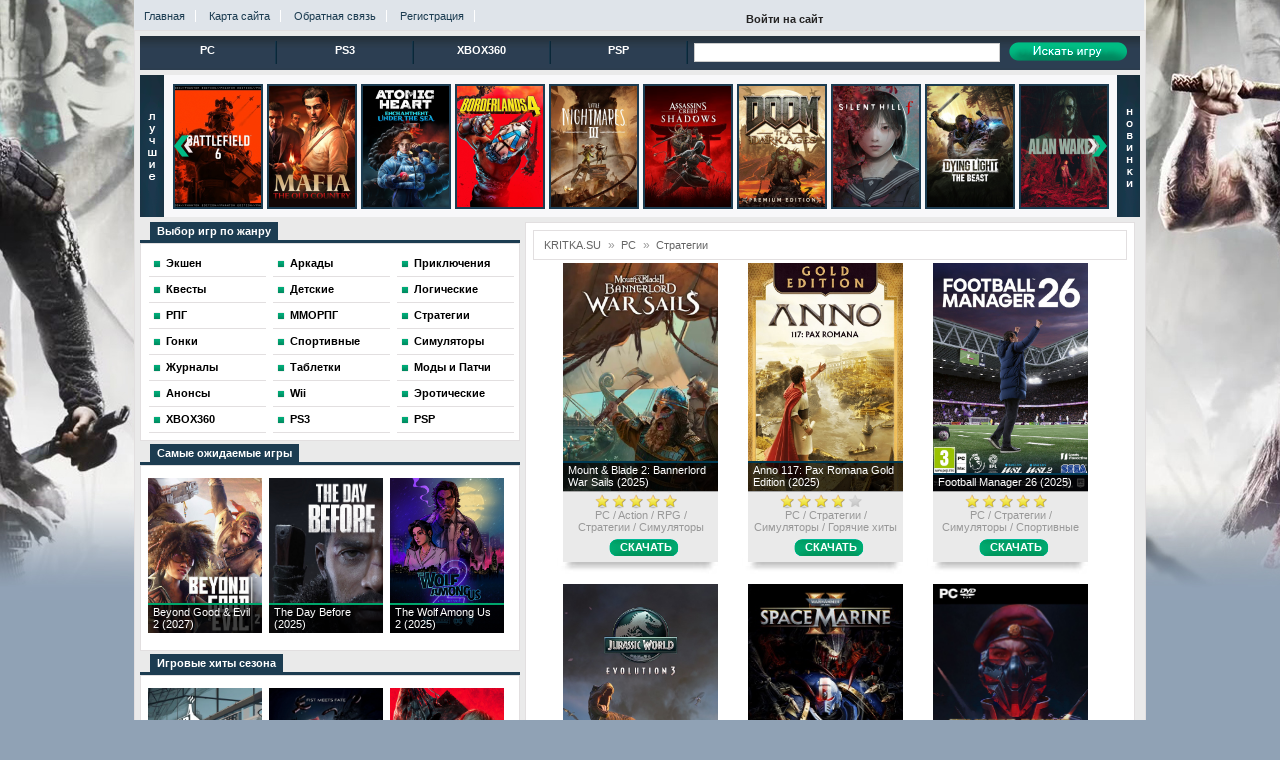

--- FILE ---
content_type: text/html; charset=WINDOWS-1251
request_url: https://kritka.su/pc/strategy/
body_size: 9660
content:
<!DOCTYPE html PUBLIC "-//W3C//DTD XHTML 1.0 Transitional//EN" "http://www.w3.org/TR/xhtml1/DTD/xhtml1-transitional.dtd">
<html xmlns="http://www.w3.org/1999/xhtml">
<head>
<meta http-equiv="Content-Type" content="text/html; charset=windows-1251" />
<title>Скачать игры Стратегии через торрент на высокой скорости без регистрации</title>
<meta name="description" content="Игровой портал KRITKA.SU предлагает Вам скачать игры стратегии через торрент бесплатно и без регистрации. Если Вы настоящий стратег, то по достоинству оцените данный раздел игр." />

<meta name="generator" content="KRITKA.SU" />
<link rel="search" type="application/opensearchdescription+xml" href="https://kritka.su/engine/opensearch.php" title="KRITKA - Скачать игры через торрент бесплатно на высокой скорости" />
<script type="text/javascript" src="/engine/classes/min/index.php?charset=windows-1251&amp;g=general&amp;14"></script>
<link rel="shortcut icon" href="/templates/kritka/images/favicon.ico" />
<style type="text/css" media="all">@import url(/templates/kritka/css/style.css);</style>
<style type="text/css" media="all">@import url(/templates/kritka/css/engine.css);</style>
<script type="text/javascript" src="/templates/kritka/js/active.js"></script>
<script type="text/javascript" src="/templates/kritka/js/easing.js"></script>
<script type="text/javascript" src="/templates/kritka/js/jquery.galleryview-1.0.1-pack.js"></script>
<script type="text/javascript" src="/templates/kritka/js/jquery.sliderForDLE.min.js"></script>
<script type="text/javascript" src="/templates/kritka/js/jquery.mousewheel.min.js"></script>
<link rel="stylesheet" type="text/css" href="/templates/kritka/share/style-button.css"/>
<link rel="stylesheet" type="text/css" href="/templates/kritka/css/font-awesome.min.css"/>
<script type="text/javascript" src="/templates/kritka/share/share-button.js"></script>

<link rel="stylesheet" type="text/css" href="/templates/kritka/snowFlakes/snow.min.css" />
</head>
<body id="bg">
<script type="text/javascript" src="/templates/kritka/snowFlakes/Snow.js"></script>
<script>
	new Snow ();
</script>
<script type="text/javascript">
<!--
var dle_root       = '/';
var dle_admin      = '';
var dle_login_hash = '';
var dle_group      = 5;
var dle_skin       = 'kritka';
var dle_wysiwyg    = '0';
var quick_wysiwyg  = '0';
var dle_act_lang   = ["Да", "Нет", "Ввод", "Отмена", "Сохранить", "Удалить", "Загрузка. Пожалуйста, подождите..."];
var menu_short     = 'Быстрое редактирование';
var menu_full      = 'Полное редактирование';
var menu_profile   = 'Просмотр профиля';
var menu_send      = 'Отправить сообщение';
var menu_uedit     = 'Админцентр';
var dle_info       = 'Информация';
var dle_confirm    = 'Подтверждение';
var dle_prompt     = 'Ввод информации';
var dle_req_field  = 'Заполните все необходимые поля';
var dle_del_agree  = 'Вы действительно хотите удалить? Данное действие невозможно будет отменить';
var dle_spam_agree = 'Вы действительно хотите отметить пользователя как спамера? Это приведёт к удалению всех его комментариев';
var dle_complaint  = 'Укажите текст Вашей жалобы для администрации:';
var dle_big_text   = 'Выделен слишком большой участок текста.';
var dle_orfo_title = 'Укажите комментарий для администрации к найденной ошибке на странице';
var dle_p_send     = 'Отправить';
var dle_p_send_ok  = 'Уведомление успешно отправлено';
var dle_save_ok    = 'Изменения успешно сохранены. Обновить страницу?';
var dle_del_news   = 'Удалить статью';
var allow_dle_delete_news   = false;
//-->
</script>
<div class="topheader"><div class="header">
<div class="minimenu" style="padding-top:10px;">
<a href="/">Главная</a>
<a href="/sitemap/">Карта сайта</a>
<a href="/index.php?do=feedback">Обратная связь</a>
<a href="/index.php?do=register">Регистрация</a>
</div>


<div class="login-open">Войти на сайт</div>
<div class="login-block">
	<form method="post" action="" style="margin: 0; padding: 0;">
		Логин
		<div class="login-line">
			<input name="login_name" type="text" class="login-input-text" value="логин" onblur="if(this.value=='') this.value='логин';" onfocus="if(this.value=='логин') this.value='';" title="Ваше имя на сайте" />
		</div>
		Пароль
		<div class="login-line2">
			<input name="login_password" type="password" class="login-input-text" value="пароль" onblur="if(this.value=='') this.value='пароль';" onfocus="if(this.value=='пароль') this.value='';" title="Ваш пароль" />
		</div>
			<input onclick="submit();" type="image" class="enter" src="/templates/kritka/images/enter.png" value="вход" /><input name="login" type="hidden" id="login" value="submit" />
		<div class="login-links">
			<a href="https://kritka.su/index.php?do=register" title="регистрация на сайте">Регистрация</a> |
			<a href="https://kritka.su/index.php?do=lostpassword" title="Восстановить пароль">Забыли пароль?</a>
		</div>
	</form>
</div>

</div>
</div>
<div class="page">
<div class="menugor">
<a href="/pc/">PC</a><img src="/templates/kritka/images/menugor.png" alt="Игры на ПК" />
<a href="/playstation/ps3/">PS3</a><img src="/templates/kritka/images/menugor.png" alt="Игры для PS3" />
<a href="/consoles/xbox360/">XBOX360</a><img src="/templates/kritka/images/menugor.png" alt="Игры для XBOX360" />
<a href="/playstation/psp/">PSP</a><img src="/templates/kritka/images/menugor.png" alt="Игры для PSP" />
<div align="center" class="top_menu_space">
<form onsubmit="javascript: showBusyLayer()" method="post" action="">
<input type="hidden" name="do" value="search" /><input type="hidden" name="subaction" value="search" />
<input type="text" name="story" class="top_sea" /> <input type="image" onclick="submit();" value="Поиск" src="/templates/kritka/images/poisk.png" class="top_sea_button"/>
</form>    
</div>
</div> <div style="clear: both; height:5px;"></div>
<div class="nov" style="padding-left:31px; padding-right:31px">
<!-- 1767896299 --><script type="text/javascript"><!--
$(function(){
 $('#slider_kritka').sliderForDLE({scroll:1, visible:10, speed:600, interval:3, auto:true, vertical:false, course:'next', buttonNext:'sliderButtonNext', buttonPrev:'sliderButtonPrev',mousewheel:true}).show();
});
//--></script>
<div id="slider_kritka" style="position: relative; display:none;">
 <a href="#" class="sliderButtonNext"></a><a href="#" class="sliderButtonPrev"></a>
 <div class="sliderContent">
  <ul class="sliderElements" style="margin: 0px; padding: 0px; position: relative; list-style-type: none;">
   <li class="sliderElement rad3" style="width:86px; height:121px;"><a href="/pc/8660-stalker-2-heart-of-chornobyl-2024.html"><img src="/uploads/slider/kritka_8660.png" alt="S.T.A.L.K.E.R. 2: Heart of Chornobyl Ultimate Edition v.1.8.1 (2024)" title="S.T.A.L.K.E.R. 2: Heart of Chornobyl Ultimate Edition v.1.8.1 (2024)"></a></li><li class="sliderElement rad3" style="width:86px; height:121px;"><a href="/pc/8677-pc-battlefield-6-phantom-edition-2025-repack.html"><img src="/uploads/slider/kritka_8677.png" alt="Battlefield 6 Phantom Edition (2025) RePack" title="Battlefield 6 Phantom Edition (2025) RePack"></a></li><li class="sliderElement rad3" style="width:86px; height:121px;"><a href="/pc/8672-pc-mafia-the-old-country-2025.html"><img src="/uploads/slider/kritka_8672.png" alt="Mafia: The Old Country (2025)" title="Mafia: The Old Country (2025)"></a></li><li class="sliderElement rad3" style="width:86px; height:121px;"><a href="/pc/8558-new-atomic-heart-vse-dlc-2025.html"><img src="/uploads/slider/kritka_8558.png" alt="Atomic Heart + Все DLC (2025) RePack" title="Atomic Heart + Все DLC (2025) RePack"></a></li><li class="sliderElement rad3" style="width:86px; height:121px;"><a href="/pc/8673-pc-borderlands-4-super-deluxe-edition-2025-skachats.html"><img src="/uploads/slider/kritka_8673.png" alt="Borderlands 4 Super Deluxe Edition (2025)" title="Borderlands 4 Super Deluxe Edition (2025)"></a></li><li class="sliderElement rad3" style="width:86px; height:121px;"><a href="/pc/8676-igra-skachat-little-nightmares-iii-2025.html"><img src="/uploads/slider/kritka_8676.png" alt="Little Nightmares III (2025)" title="Little Nightmares III (2025)"></a></li><li class="sliderElement rad3" style="width:86px; height:121px;"><a href="/pc/8665-pc-igra-assassins-creed-shadows-2025.html"><img src="/uploads/slider/kritka_8665.png" alt="Assassin's Creed Shadows (2025)" title="Assassin's Creed Shadows (2025)"></a></li><li class="sliderElement rad3" style="width:86px; height:121px;"><a href="/pc/8667-doom-the-dark-ages-premium-edition-2025.html"><img src="/uploads/slider/kritka_8667.png" alt="DOOM: The Dark Ages Premium Edition (2025)" title="DOOM: The Dark Ages Premium Edition (2025)"></a></li><li class="sliderElement rad3" style="width:86px; height:121px;"><a href="/pc/8675-silent-hill-f-2025.html"><img src="/uploads/slider/kritka_8675.png" alt="Silent Hill f (2025)" title="Silent Hill f (2025)"></a></li><li class="sliderElement rad3" style="width:86px; height:121px;"><a href="/pc/8674-dying-light-the-beast-2025-repack.html"><img src="/uploads/slider/kritka_8674.png" alt="Dying Light: The Beast (2025) RePack" title="Dying Light: The Beast (2025) RePack"></a></li><li class="sliderElement rad3" style="width:86px; height:121px;"><a href="/pc/8598-igra-skachat-alan-wake-2-dlc-2023-repack.html"><img src="/uploads/slider/kritka_8598.png" alt="Alan Wake 2 + Все DLC (2023) RePack" title="Alan Wake 2 + Все DLC (2023) RePack"></a></li><li class="sliderElement rad3" style="width:86px; height:121px;"><a href="/pc/8579-pc-pk-mortal-kombat-1-premium-edition-2025.html"><img src="/uploads/slider/kritka_8579.png" alt="Mortal Kombat 1 Premium Edition (2023)" title="Mortal Kombat 1 Premium Edition (2023)"></a></li><li class="sliderElement rad3" style="width:86px; height:121px;"><a href="/pc/8582-na-pc-pk-cyberpunk-2077-phantom-liberty-v231-2025-gog.html"><img src="/uploads/slider/kritka_8582.png" alt="Cyberpunk 2077 + Phantom Liberty v.2.31 (2025)" title="Cyberpunk 2077 + Phantom Liberty v.2.31 (2025)"></a></li><li class="sliderElement rad3" style="width:86px; height:121px;"><a href="/pc/8671-pc-call-of-duty-black-ops-6-2025.html"><img src="/uploads/slider/kritka_8671.png" alt="Call of Duty: Black Ops 6 (2025)" title="Call of Duty: Black Ops 6 (2025)"></a></li><li class="sliderElement rad3" style="width:86px; height:121px;"><a href="/pc/8668-call-of-duty-modern-warfare-2-2022-repack.html"><img src="/uploads/slider/kritka_8668.png" alt="Call of Duty: Modern Warfare 2 (2022) RePack" title="Call of Duty: Modern Warfare 2 (2022) RePack"></a></li><li class="sliderElement rad3" style="width:86px; height:121px;"><a href="/pc/8666-the-elder-scrolls-iv-oblivion-remastered-2025.html"><img src="/uploads/slider/kritka_8666.png" alt="The Elder Scrolls IV: Oblivion Remastered (2025)" title="The Elder Scrolls IV: Oblivion Remastered (2025)"></a></li><li class="sliderElement rad3" style="width:86px; height:121px;"><a href="/pc/8662-pc-marvels-spider-mans-2-2025-repack-skachats.html"><img src="/uploads/slider/kritka_8662.png" alt="Marvel's Spider-Man 2 на ПК / PC (2025) RePack" title="Marvel's Spider-Man 2 на ПК / PC (2025) RePack"></a></li><li class="sliderElement rad3" style="width:86px; height:121px;"><a href="/pc/8658-pc-pk-god-of-war-ragnarok-dlc-2024-skachats.html"><img src="/uploads/slider/kritka_8658.png" alt="God of War Ragnarok на ПК / PC (2024)" title="God of War Ragnarok на ПК / PC (2024)"></a></li><li class="sliderElement rad3" style="width:86px; height:121px;"><a href="/pc/8654-star-wars-jedi-survivor-deluxe-edition-2023.html"><img src="/uploads/slider/kritka_8654.png" alt="Star Wars Jedi: Survivor Deluxe Edition (2023)" title="Star Wars Jedi: Survivor Deluxe Edition (2023)"></a></li><li class="sliderElement rad3" style="width:86px; height:121px;"><a href="/pc/8657-warhammer-40000-space-marine-2-ultra-edition-2024-repack.html"><img src="/uploads/slider/kritka_8657.png" alt="Warhammer 40,000: Space Marine 2 Ultra Edition (2024) RePack" title="Warhammer 40,000: Space Marine 2 Ultra Edition (2024) RePack"></a></li><li class="sliderElement rad3" style="width:86px; height:121px;"><a href="/pc/8653-ghost-of-tsushima-directors-cut-na-pk-pc-2024.html"><img src="/uploads/slider/kritka_8653.png" alt="Ghost of Tsushima DIRECTOR'S CUT на ПК / PC (2024)" title="Ghost of Tsushima DIRECTOR'S CUT на ПК / PC (2024)"></a></li><li class="sliderElement rad3" style="width:86px; height:121px;"><a href="/pc/8589-senuas-saga-hellblade-2-2024.html"><img src="/uploads/slider/kritka_8589.png" alt="Senua's Saga: Hellblade 2 (2024)" title="Senua's Saga: Hellblade 2 (2024)"></a></li><li class="sliderElement rad3" style="width:86px; height:121px;"><a href="/pc/8652-helldivers-2-2024.html"><img src="/uploads/slider/kritka_8652.png" alt="HELLDIVERS 2 (2024)" title="HELLDIVERS 2 (2024)"></a></li><li class="sliderElement rad3" style="width:86px; height:121px;"><a href="/pc/8580-lies-of-p-deluxe-edition-2023-repack.html"><img src="/uploads/slider/kritka_8580.png" alt="Lies of P Deluxe Edition (2023) RePack" title="Lies of P Deluxe Edition (2023) RePack"></a></li><li class="sliderElement rad3" style="width:86px; height:121px;"><a href="/pc/8506-hogwarts-legacy-2023-repack.html"><img src="/uploads/slider/kritka_8506.png" alt="Hogwarts Legacy (2023) RePack" title="Hogwarts Legacy (2023) RePack"></a></li><li class="sliderElement rad3" style="width:86px; height:121px;"><a href="/pc/8578-starfield-digital-premium-edition-2023-repack-torrentom.html"><img src="/uploads/slider/kritka_8578.png" alt="Starfield Digital Premium Edition (2023) RePack" title="Starfield Digital Premium Edition (2023) RePack"></a></li><li class="sliderElement rad3" style="width:86px; height:121px;"><a href="/pc/8569-pc-ratchet-clank-rift-apart-2023-repack-skachats.html"><img src="/uploads/slider/kritka_8569.png" alt="Ratchet & Clank: Rift Apart (2023) RePack" title="Ratchet & Clank: Rift Apart (2023) RePack"></a></li><li class="sliderElement rad3" style="width:86px; height:121px;"><a href="/pc/8567-dead-island-2-gold-edition-2023-repack.html"><img src="/uploads/slider/kritka_8567.png" alt="Dead Island 2 Gold Edition (2023) RePack" title="Dead Island 2 Gold Edition (2023) RePack"></a></li><li class="sliderElement rad3" style="width:86px; height:121px;"><a href="/pc/8485-pc-resident-evil-village-gold-2021-repack-skachat.html"><img src="/uploads/slider/kritka_8485.png" alt="Resident Evil Village (2021) RePack" title="Resident Evil Village (2021) RePack"></a></li><li class="sliderElement rad3" style="width:86px; height:121px;"><a href="/pc/8326-new-red-dead-redemption-2-2019-repack.html"><img src="/uploads/slider/kritka_8326.png" alt="Red Dead Redemption 2 на ПК / PC (2019) RePack" title="Red Dead Redemption 2 на ПК / PC (2019) RePack"></a></li>
  </ul>
 </div>
</div>
</div>
<div class="main">
<!--Левая колонка-->
<div class="leftkol">
<div class="colonka"><span>Выбор игр по жанру</span></div>
<div class="pola"><ul class="menus">
<li><a href="/pc/action/">Экшен</a></li>
<li><a href="/pc/arcade/">Аркады</a></li>
<li><a href="/pc/adventure/">Приключения</a></li>
<li><a href="/pc/quest/">Квесты</a></li>
<li><a href="/pc/games-for-children/">Детские</a></li>
<li><a href="/pc/logic-games/">Логические</a></li>
<li><a href="/pc/rpg/">РПГ</a></li>
<li><a href="/pc/mmorpg/">ММОРПГ</a></li>
<li><a href="/pc/strategy/">Стратегии</a></li>
<li><a href="/pc/racing/">Гонки</a></li>
<li><a href="/pc/sport/">Спортивные</a></li>
<li><a href="/pc/simulators/">Симуляторы</a></li>
<li><a href="/journals/">Журналы</a></li>
<li><a href="/cracks/">Таблетки</a></li>
<li><a href="/mods/">Моды и Патчи</a></li>
<li><a href="/announcements/">Анонсы</a></li>
<li><a href="/consoles/wii/">Wii</a></li>
<li><a href="/pc/erotic/">Эротические</a></li>
<li><a href="/consoles/xbox360/">XBOX360</a></li>
<li><a href="/playstation/ps3/">PS3</a></li>
<li><a href="/playstation/psp/">PSP</a></li>
</ul></div>

<div class="colonka"><span>Самые ожидаемые игры</span></div><div class="pola">
<div style="padding-top:5px;"><div class="box3"><a href="https://kritka.su/announcements/8587-beyond-good-evil-2-2024.html" class="tip-bottom item" ><img width="114" height="155" src="https://kritka.su/uploads/posts/2023-10/1697157245_beyond-good-evil-2.jpg" alt="Beyond Good & Evil 2 (2027)" /><span class="tt opacity">Beyond Good & Evil 2 (2027)</span></a><a href="https://kritka.su/announcements/8510-the-day-before-2023.html" class="tip-bottom item" ><img width="114" height="155" src="https://kritka.su/uploads/posts/2021-09/1632308863_the-day-before.jpg" alt="The Day Before (2025)" /><span class="tt opacity">The Day Before (2025)</span></a><a href="https://kritka.su/announcements/8606-the-wolf-among-us-2-2024.html" class="tip-bottom item" ><img width="114" height="155" src="https://kritka.su/uploads/posts/2023-10/1697830987_the-wolf-among-us-2.jpg" alt="The Wolf Among Us 2 (2025)" /><span class="tt opacity">The Wolf Among Us 2 (2025)</span></a></div></div>
</div>

<div class="colonka"><span>Игровые хиты сезона</span></div><div class="pola">
<div style="padding-top:5px;"><div class="box3"><a href="https://kritka.su/pc/8632-beer-factory-2024.html" class="tip-bottom item" ><img width="114" height="155" src="https://kritka.su/uploads/posts/2024-01/1705007051_beer-factory.jpg" alt="Beer Factory (2024)" /><span class="tt opacity">Beer Factory (2024)</span></a><a href="https://kritka.su/pc/8638-pc-tekken-8-ultimate-2024-skachats.html" class="tip-bottom item" ><img width="114" height="155" src="https://kritka.su/uploads/posts/2024-01/1705008204_tekken-8.jpg" alt="TEKKEN 8 Ultimate Edition (2024)" /><span class="tt opacity">TEKKEN 8 Ultimate Edition (2024)</span></a><a href="https://kritka.su/pc/8601-the-thaumaturge-2023.html" class="tip-bottom item" ><img width="114" height="155" src="https://kritka.su/uploads/posts/2023-10/1697830325_the-thaumaturge.jpg" alt="The Thaumaturge (2024) RePack" /><span class="tt opacity">The Thaumaturge (2024) RePack</span></a><a href="https://kritka.su/pc/8685-pc-anno-117-pax-romana-gold-edition-2025.html" class="tip-bottom item" ><img width="114" height="155" src="https://kritka.su/uploads/posts/2025-11/1763021355_anno-117-pax-romana.jpg" alt="Anno 117: Pax Romana Gold Edition (2025)" /><span class="tt opacity">Anno 117: Pax Romana Gold Edition (2025)</span></a><a href="https://kritka.su/pc/8651-like-a-dragon-infinite-wealth-2024.html" class="tip-bottom item" ><img width="114" height="155" src="https://kritka.su/uploads/posts/2024-01/1706217683_like_a_dragon_infinite_wealth_cover.jpg" alt="Like a Dragon: Infinite Wealth (2024)" /><span class="tt opacity">Like a Dragon: Infinite Wealth (2024)</span></a><a href="https://kritka.su/pc/8654-star-wars-jedi-survivor-deluxe-edition-2023.html" class="tip-bottom item" ><img width="114" height="155" src="https://kritka.su/uploads/posts/2024-09/1726212687_star-wars-jedi-survivor-cover.jpg" alt="Star Wars Jedi: Survivor Deluxe Edition (2023)" /><span class="tt opacity">Star Wars Jedi: Survivor Deluxe Edition (2023)</span></a></div></div></div>

<!--Вкладки Tabs-->
<div class="tabs-r">
<div class="one tabs"><span>Популярные игры</span><span>Архив и Опрос</span><span>О сайте</span></div><div class="pola">
<div class="cont bloc">
<div class="text panel"><ul class="top"><li><a href="https://kritka.su/pc/7870-beamngdrive-2015-repack.html">BeamNG.drive v.0.38.3.0 (2015-2025) RePack</a></li></ul><ul class="top"><li><a href="https://kritka.su/pc/8660-stalker-2-heart-of-chornobyl-2024.html">S.T.A.L.K.E.R. 2: Heart of Chornobyl Ultimate Edition v.1.8.1 (2024)</a></li></ul><ul class="top"><li><a href="https://kritka.su/pc/8694-dead-space-remake-2023.html">Dead Space Remake (2023)</a></li></ul><ul class="top"><li><a href="https://kritka.su/pc/8692-assetto-corsa-evo-2025.html">Assetto Corsa EVO v.0.4.1 (2025)</a></li></ul><div style="clear: both;"></div></div>
<div class="text panel"><div class="ta-mil"></div><div class="ta-mir"><script type="text/javascript">
<!--
function doVote( event ){

	if (event == 'vote') { DLEalert('Вы не можете принимать участие в голосованиях на сайте.', dle_info); return false;}
	var vote_check = $('#dle-vote input:radio[name=vote_check]:checked').val();

	ShowLoading('');

	$.get(dle_root + "engine/ajax/vote.php", { vote_id: "3", vote_action: event, vote_check: vote_check, vote_skin: dle_skin }, function(data){

		HideLoading('');

		$("#vote-layer").fadeOut(500, function() {
			$(this).html(data);
			$(this).fadeIn(500);
		});

	});
}
//-->
</script><div id='vote-layer'>
                              <!-- Voting question start -->
                           <strong> Как Вам наш сайт?</strong><br/>
                  
                                 <!-- Voting question end -->
                              <br />
                              <!-- Voting answers start -->
                              <form method="post" name="vote" action=''><div id="dle-vote"><div class="vote"><input id="vote_check0" name="vote_check" type="radio" checked="checked" value="0" /><label for="vote_check0"> Супер!</label></div><div class="vote"><input id="vote_check1" name="vote_check" type="radio"  value="1" /><label for="vote_check1"> Неплохой</label></div><div class="vote"><input id="vote_check2" name="vote_check" type="radio"  value="2" /><label for="vote_check2"> Устраивает ... но ...</label></div><div class="vote"><input id="vote_check3" name="vote_check" type="radio"  value="3" /><label for="vote_check3"> Встречал и получше</label></div><div class="vote"><input id="vote_check4" name="vote_check" type="radio"  value="4" /><label for="vote_check4"> Совсем не понравился</label></div></div>
                               <input type="hidden" name="vote_action" value="vote" />
							   <input type="hidden" name="vote_id" id="vote_id" value="1" />
                                      <br/><input type="submit" onclick="doVote('vote'); return false;" class="v_button" value="Голосовать" />
                              </form>
                              <!-- Voting answers end -->
                              <!-- Voting results start -->
                              <form method="post" name="vote_result" action=''>
                                <input type="hidden" name="vote_action" value="results" />
                                      <input type="hidden" name="vote_id" value="1" />
                                      <input type="submit" onclick="doVote('results'); return false;" class="v_button_2" value="Результаты" />
                              </form>
                              <!-- Voting results end -->

</div></div><div style="clear: both;"></div></div>
<div class="text panel">Информация о сайте в разработке...<div style="clear: both;"></div></div></div>
</div>
</div>
<div class="colonka"><span>Наша группа</span></div><div class="pola"><div style="padding-top:5px; padding-left:7px;">
</div></div>

</div>
<!--Правая колонка-->
<div class="rightkol"><div class="pola"><div class="cort"><span id="dle-speedbar"><span itemscope itemtype="http://data-vocabulary.org/Breadcrumb"><a href="https://kritka.su/" itemprop="url"><span itemprop="title">KRITKA.SU</span></a></span> &raquo; <span itemscope itemtype="http://data-vocabulary.org/Breadcrumb"><a href="https://kritka.su/pc/" itemprop="url"><span itemprop="title">PC</span></a></span> &raquo; <span itemscope itemtype="http://data-vocabulary.org/Breadcrumb"><a href="https://kritka.su/pc/strategy/" itemprop="url"><span itemprop="title">Стратегии</span></a></span></span></div>
<div id='dle-content'> <div class="prew-film">
  <div style="padding: 0px 0px 0px 30px;">
    <div class="prew-film-content">
     <div class="box4"><a href="https://kritka.su/pc/8688-mount-blade-2-bannerlord-war-sails-2025.html" class="tip-bottom item" ><img width="155" height="228" src="https://kritka.su/uploads/posts/2025-11/1764176429_mount-blade-2-bannerlord-war-sails.jpg" alt="Mount & Blade 2: Bannerlord War Sails (2025)" /><span class="tt opacity">Mount & Blade 2: Bannerlord War Sails (2025)</span></a></div>
    </div>
    <div class="prew-film-title">
     <div style=" padding-left:25px;"><div id='ratig-layer-8688'><div class="rating">
		<ul class="unit-rating">
		<li class="current-rating" style="width:100%;">100</li>
		<li><a href="#" title="Плохо" class="r1-unit" onclick="doRate('1', '8688'); return false;">1</a></li>
		<li><a href="#" title="Приемлемо" class="r2-unit" onclick="doRate('2', '8688'); return false;">2</a></li>
		<li><a href="#" title="Средне" class="r3-unit" onclick="doRate('3', '8688'); return false;">3</a></li>
		<li><a href="#" title="Хорошо" class="r4-unit" onclick="doRate('4', '8688'); return false;">4</a></li>
		<li><a href="#" title="Отлично" class="r5-unit" onclick="doRate('5', '8688'); return false;">5</a></li>
		</ul>
</div></div></div><div style="clear:both;"></div>
   <div align="center" class="date" style="height:30px; overflow:hidden;"><a href="https://kritka.su/pc/">PC</a>     / <a href="https://kritka.su/pc/action/">Action</a>     / <a href="https://kritka.su/pc/rpg/">RPG</a>     / <a href="https://kritka.su/pc/strategy/">Стратегии</a>     / <a href="https://kritka.su/pc/simulators/">Cимуляторы</a></div>
   <div class="bt2"><a href="https://kritka.su/pc/8688-mount-blade-2-bannerlord-war-sails-2025.html">СКАЧАТЬ</a></div>
    <div><a href="#" title=""><img width="70" height="18" src="/templates/kritka/images/smt.jpg" alt="" /></a></div>
   </div>
  </div>
 </div>    <div class="prew-film">
  <div style="padding: 0px 0px 0px 30px;">
    <div class="prew-film-content">
     <div class="box4"><a href="https://kritka.su/pc/8685-pc-anno-117-pax-romana-gold-edition-2025.html" class="tip-bottom item" ><img width="155" height="228" src="https://kritka.su/uploads/posts/2025-11/1763021355_anno-117-pax-romana.jpg" alt="Anno 117: Pax Romana Gold Edition (2025)" /><span class="tt opacity">Anno 117: Pax Romana Gold Edition (2025)</span></a></div>
    </div>
    <div class="prew-film-title">
     <div style=" padding-left:25px;"><div id='ratig-layer-8685'><div class="rating">
		<ul class="unit-rating">
		<li class="current-rating" style="width:80%;">80</li>
		<li><a href="#" title="Плохо" class="r1-unit" onclick="doRate('1', '8685'); return false;">1</a></li>
		<li><a href="#" title="Приемлемо" class="r2-unit" onclick="doRate('2', '8685'); return false;">2</a></li>
		<li><a href="#" title="Средне" class="r3-unit" onclick="doRate('3', '8685'); return false;">3</a></li>
		<li><a href="#" title="Хорошо" class="r4-unit" onclick="doRate('4', '8685'); return false;">4</a></li>
		<li><a href="#" title="Отлично" class="r5-unit" onclick="doRate('5', '8685'); return false;">5</a></li>
		</ul>
</div></div></div><div style="clear:both;"></div>
   <div align="center" class="date" style="height:30px; overflow:hidden;"><a href="https://kritka.su/pc/">PC</a>      / <a href="https://kritka.su/pc/strategy/">Стратегии</a>      / <a href="https://kritka.su/pc/simulators/">Cимуляторы</a>      / <a href="https://kritka.su/goryachie-novinki/">Горячие хиты</a></div>
   <div class="bt2"><a href="https://kritka.su/pc/8685-pc-anno-117-pax-romana-gold-edition-2025.html">СКАЧАТЬ</a></div>
    <div><a href="#" title=""><img width="70" height="18" src="/templates/kritka/images/smt.jpg" alt="" /></a></div>
   </div>
  </div>
 </div>    <div class="prew-film">
  <div style="padding: 0px 0px 0px 30px;">
    <div class="prew-film-content">
     <div class="box4"><a href="https://kritka.su/pc/8684-football-manager-26-2025.html" class="tip-bottom item" ><img width="155" height="228" src="https://kritka.su/uploads/posts/2025-11/1762352771_football-manager-26.jpg" alt="Football Manager 26 (2025)" /><span class="tt opacity">Football Manager 26 (2025)</span></a></div>
    </div>
    <div class="prew-film-title">
     <div style=" padding-left:25px;"><div id='ratig-layer-8684'><div class="rating">
		<ul class="unit-rating">
		<li class="current-rating" style="width:100%;">100</li>
		<li><a href="#" title="Плохо" class="r1-unit" onclick="doRate('1', '8684'); return false;">1</a></li>
		<li><a href="#" title="Приемлемо" class="r2-unit" onclick="doRate('2', '8684'); return false;">2</a></li>
		<li><a href="#" title="Средне" class="r3-unit" onclick="doRate('3', '8684'); return false;">3</a></li>
		<li><a href="#" title="Хорошо" class="r4-unit" onclick="doRate('4', '8684'); return false;">4</a></li>
		<li><a href="#" title="Отлично" class="r5-unit" onclick="doRate('5', '8684'); return false;">5</a></li>
		</ul>
</div></div></div><div style="clear:both;"></div>
   <div align="center" class="date" style="height:30px; overflow:hidden;"><a href="https://kritka.su/pc/">PC</a>       / <a href="https://kritka.su/pc/strategy/">Стратегии</a>       / <a href="https://kritka.su/pc/simulators/">Cимуляторы</a>       / <a href="https://kritka.su/pc/sport/">Спортивные</a></div>
   <div class="bt2"><a href="https://kritka.su/pc/8684-football-manager-26-2025.html">СКАЧАТЬ</a></div>
    <div><a href="#" title=""><img width="70" height="18" src="/templates/kritka/images/smt.jpg" alt="" /></a></div>
   </div>
  </div>
 </div>    <div class="prew-film">
  <div style="padding: 0px 0px 0px 30px;">
    <div class="prew-film-content">
     <div class="box4"><a href="https://kritka.su/pc/8683-jurassic-world-evolution-3-deluxe-edition-2025.html" class="tip-bottom item" ><img width="155" height="228" src="https://kritka.su/uploads/posts/2025-10/1761164606_jurassic-world-evolution-3.jpg" alt="Jurassic World Evolution 3 Deluxe Edition (2025)" /><span class="tt opacity">Jurassic World Evolution 3 Deluxe Edition (2025)</span></a></div>
    </div>
    <div class="prew-film-title">
     <div style=" padding-left:25px;"><div id='ratig-layer-8683'><div class="rating">
		<ul class="unit-rating">
		<li class="current-rating" style="width:100%;">100</li>
		<li><a href="#" title="Плохо" class="r1-unit" onclick="doRate('1', '8683'); return false;">1</a></li>
		<li><a href="#" title="Приемлемо" class="r2-unit" onclick="doRate('2', '8683'); return false;">2</a></li>
		<li><a href="#" title="Средне" class="r3-unit" onclick="doRate('3', '8683'); return false;">3</a></li>
		<li><a href="#" title="Хорошо" class="r4-unit" onclick="doRate('4', '8683'); return false;">4</a></li>
		<li><a href="#" title="Отлично" class="r5-unit" onclick="doRate('5', '8683'); return false;">5</a></li>
		</ul>
</div></div></div><div style="clear:both;"></div>
   <div align="center" class="date" style="height:30px; overflow:hidden;"><a href="https://kritka.su/pc/">PC</a>        / <a href="https://kritka.su/pc/strategy/">Стратегии</a>        / <a href="https://kritka.su/pc/simulators/">Cимуляторы</a>        / <a href="https://kritka.su/goryachie-novinki/">Горячие хиты</a></div>
   <div class="bt2"><a href="https://kritka.su/pc/8683-jurassic-world-evolution-3-deluxe-edition-2025.html">СКАЧАТЬ</a></div>
    <div><a href="#" title=""><img width="70" height="18" src="/templates/kritka/images/smt.jpg" alt="" /></a></div>
   </div>
  </div>
 </div>    <div class="prew-film">
  <div style="padding: 0px 0px 0px 30px;">
    <div class="prew-film-content">
     <div class="box4"><a href="https://kritka.su/pc/8657-warhammer-40000-space-marine-2-ultra-edition-2024-repack.html" class="tip-bottom item" ><img width="155" height="228" src="https://kritka.su/uploads/posts/2024-09/1726240543_warhammer-40000-space-marine-2.jpg" alt="Warhammer 40,000: Space Marine 2 Ultra Edition (2024) RePack" /><span class="tt opacity">Warhammer 40,000: Space Marine 2 Ultra Edition (2024) RePack</span></a></div>
    </div>
    <div class="prew-film-title">
     <div style=" padding-left:25px;"><div id='ratig-layer-8657'><div class="rating">
		<ul class="unit-rating">
		<li class="current-rating" style="width:80%;">80</li>
		<li><a href="#" title="Плохо" class="r1-unit" onclick="doRate('1', '8657'); return false;">1</a></li>
		<li><a href="#" title="Приемлемо" class="r2-unit" onclick="doRate('2', '8657'); return false;">2</a></li>
		<li><a href="#" title="Средне" class="r3-unit" onclick="doRate('3', '8657'); return false;">3</a></li>
		<li><a href="#" title="Хорошо" class="r4-unit" onclick="doRate('4', '8657'); return false;">4</a></li>
		<li><a href="#" title="Отлично" class="r5-unit" onclick="doRate('5', '8657'); return false;">5</a></li>
		</ul>
</div></div></div><div style="clear:both;"></div>
   <div align="center" class="date" style="height:30px; overflow:hidden;"><a href="https://kritka.su/pc/">PC</a>         / <a href="https://kritka.su/pc/action/">Action</a>         / <a href="https://kritka.su/pc/adventure/">Adventure</a>         / <a href="https://kritka.su/pc/rpg/">RPG</a>         / <a href="https://kritka.su/pc/strategy/">Стратегии</a>         / <a href="https://kritka.su/goryachie-novinki/">Горячие хиты</a></div>
   <div class="bt2"><a href="https://kritka.su/pc/8657-warhammer-40000-space-marine-2-ultra-edition-2024-repack.html">СКАЧАТЬ</a></div>
    <div><a href="#" title=""><img width="70" height="18" src="/templates/kritka/images/smt.jpg" alt="" /></a></div>
   </div>
  </div>
 </div>    <div class="prew-film">
  <div style="padding: 0px 0px 0px 30px;">
    <div class="prew-film-content">
     <div class="box4"><a href="https://kritka.su/pc/8644-tempest-rising-2024.html" class="tip-bottom item" ><img width="155" height="228" src="https://kritka.su/uploads/posts/2024-01/1705349370_tempest-rising.jpg" alt="Tempest Rising (2024)" /><span class="tt opacity">Tempest Rising (2024)</span></a></div>
    </div>
    <div class="prew-film-title">
     <div style=" padding-left:25px;"><div id='ratig-layer-8644'><div class="rating">
		<ul class="unit-rating">
		<li class="current-rating" style="width:80%;">80</li>
		<li><a href="#" title="Плохо" class="r1-unit" onclick="doRate('1', '8644'); return false;">1</a></li>
		<li><a href="#" title="Приемлемо" class="r2-unit" onclick="doRate('2', '8644'); return false;">2</a></li>
		<li><a href="#" title="Средне" class="r3-unit" onclick="doRate('3', '8644'); return false;">3</a></li>
		<li><a href="#" title="Хорошо" class="r4-unit" onclick="doRate('4', '8644'); return false;">4</a></li>
		<li><a href="#" title="Отлично" class="r5-unit" onclick="doRate('5', '8644'); return false;">5</a></li>
		</ul>
</div></div></div><div style="clear:both;"></div>
   <div align="center" class="date" style="height:30px; overflow:hidden;"><a href="https://kritka.su/pc/">PC</a>          / <a href="https://kritka.su/pc/action/">Action</a>          / <a href="https://kritka.su/pc/strategy/">Стратегии</a></div>
   <div class="bt2"><a href="https://kritka.su/pc/8644-tempest-rising-2024.html">СКАЧАТЬ</a></div>
    <div><a href="#" title=""><img width="70" height="18" src="/templates/kritka/images/smt.jpg" alt="" /></a></div>
   </div>
  </div>
 </div>    <div class="prew-film">
  <div style="padding: 0px 0px 0px 30px;">
    <div class="prew-film-content">
     <div class="box4"><a href="https://kritka.su/pc/8642-barotrauma-2023-repack.html" class="tip-bottom item" ><img width="155" height="228" src="https://kritka.su/uploads/posts/2024-01/1705104687_barotrauma.jpg" alt="Barotrauma (2023) RePack" /><span class="tt opacity">Barotrauma (2023) RePack</span></a></div>
    </div>
    <div class="prew-film-title">
     <div style=" padding-left:25px;"><div id='ratig-layer-8642'><div class="rating">
		<ul class="unit-rating">
		<li class="current-rating" style="width:100%;">100</li>
		<li><a href="#" title="Плохо" class="r1-unit" onclick="doRate('1', '8642'); return false;">1</a></li>
		<li><a href="#" title="Приемлемо" class="r2-unit" onclick="doRate('2', '8642'); return false;">2</a></li>
		<li><a href="#" title="Средне" class="r3-unit" onclick="doRate('3', '8642'); return false;">3</a></li>
		<li><a href="#" title="Хорошо" class="r4-unit" onclick="doRate('4', '8642'); return false;">4</a></li>
		<li><a href="#" title="Отлично" class="r5-unit" onclick="doRate('5', '8642'); return false;">5</a></li>
		</ul>
</div></div></div><div style="clear:both;"></div>
   <div align="center" class="date" style="height:30px; overflow:hidden;"><a href="https://kritka.su/pc/">PC</a>           / <a href="https://kritka.su/pc/action/">Action</a>           / <a href="https://kritka.su/pc/strategy/">Стратегии</a>           / <a href="https://kritka.su/pc/simulators/">Cимуляторы</a></div>
   <div class="bt2"><a href="https://kritka.su/pc/8642-barotrauma-2023-repack.html">СКАЧАТЬ</a></div>
    <div><a href="#" title=""><img width="70" height="18" src="/templates/kritka/images/smt.jpg" alt="" /></a></div>
   </div>
  </div>
 </div>    <div class="prew-film">
  <div style="padding: 0px 0px 0px 30px;">
    <div class="prew-film-content">
     <div class="box4"><a href="https://kritka.su/pc/8640-dyson-sphere-program-2021.html" class="tip-bottom item" ><img width="155" height="228" src="https://kritka.su/uploads/posts/2024-01/1705104404_dyson-sphere-program.jpg" alt="Dyson Sphere Program (2021)" /><span class="tt opacity">Dyson Sphere Program (2021)</span></a></div>
    </div>
    <div class="prew-film-title">
     <div style=" padding-left:25px;"><div id='ratig-layer-8640'><div class="rating">
		<ul class="unit-rating">
		<li class="current-rating" style="width:100%;">100</li>
		<li><a href="#" title="Плохо" class="r1-unit" onclick="doRate('1', '8640'); return false;">1</a></li>
		<li><a href="#" title="Приемлемо" class="r2-unit" onclick="doRate('2', '8640'); return false;">2</a></li>
		<li><a href="#" title="Средне" class="r3-unit" onclick="doRate('3', '8640'); return false;">3</a></li>
		<li><a href="#" title="Хорошо" class="r4-unit" onclick="doRate('4', '8640'); return false;">4</a></li>
		<li><a href="#" title="Отлично" class="r5-unit" onclick="doRate('5', '8640'); return false;">5</a></li>
		</ul>
</div></div></div><div style="clear:both;"></div>
   <div align="center" class="date" style="height:30px; overflow:hidden;"><a href="https://kritka.su/pc/">PC</a>            / <a href="https://kritka.su/pc/strategy/">Стратегии</a>            / <a href="https://kritka.su/pc/simulators/">Cимуляторы</a></div>
   <div class="bt2"><a href="https://kritka.su/pc/8640-dyson-sphere-program-2021.html">СКАЧАТЬ</a></div>
    <div><a href="#" title=""><img width="70" height="18" src="/templates/kritka/images/smt.jpg" alt="" /></a></div>
   </div>
  </div>
 </div>    <div class="prew-film">
  <div style="padding: 0px 0px 0px 30px;">
    <div class="prew-film-content">
     <div class="box4"><a href="https://kritka.su/pc/8637-war-hospital-supporter-edition-2024.html" class="tip-bottom item" ><img width="155" height="228" src="https://kritka.su/uploads/posts/2024-01/1705008008_war-hospital.jpg" alt="War Hospital Supporter Edition (2024)" /><span class="tt opacity">War Hospital Supporter Edition (2024)</span></a></div>
    </div>
    <div class="prew-film-title">
     <div style=" padding-left:25px;"><div id='ratig-layer-8637'><div class="rating">
		<ul class="unit-rating">
		<li class="current-rating" style="width:100%;">100</li>
		<li><a href="#" title="Плохо" class="r1-unit" onclick="doRate('1', '8637'); return false;">1</a></li>
		<li><a href="#" title="Приемлемо" class="r2-unit" onclick="doRate('2', '8637'); return false;">2</a></li>
		<li><a href="#" title="Средне" class="r3-unit" onclick="doRate('3', '8637'); return false;">3</a></li>
		<li><a href="#" title="Хорошо" class="r4-unit" onclick="doRate('4', '8637'); return false;">4</a></li>
		<li><a href="#" title="Отлично" class="r5-unit" onclick="doRate('5', '8637'); return false;">5</a></li>
		</ul>
</div></div></div><div style="clear:both;"></div>
   <div align="center" class="date" style="height:30px; overflow:hidden;"><a href="https://kritka.su/pc/">PC</a>             / <a href="https://kritka.su/pc/strategy/">Стратегии</a>             / <a href="https://kritka.su/goryachie-novinki/">Горячие хиты</a></div>
   <div class="bt2"><a href="https://kritka.su/pc/8637-war-hospital-supporter-edition-2024.html">СКАЧАТЬ</a></div>
    <div><a href="#" title=""><img width="70" height="18" src="/templates/kritka/images/smt.jpg" alt="" /></a></div>
   </div>
  </div>
 </div>    <div class="prew-film">
  <div style="padding: 0px 0px 0px 30px;">
    <div class="prew-film-content">
     <div class="box4"><a href="https://kritka.su/pc/8618-cities-skylines-2-ultimate-edition-2023-repack.html" class="tip-bottom item" ><img width="155" height="228" src="https://kritka.su/uploads/posts/2023-10/1698167177_cities-skylines-ii-ultimate-edition.jpg" alt="Cities Skylines 2 Ultimate Edition (2023) RePack" /><span class="tt opacity">Cities Skylines 2 Ultimate Edition (2023) RePack</span></a></div>
    </div>
    <div class="prew-film-title">
     <div style=" padding-left:25px;"><div id='ratig-layer-8618'><div class="rating">
		<ul class="unit-rating">
		<li class="current-rating" style="width:60%;">60</li>
		<li><a href="#" title="Плохо" class="r1-unit" onclick="doRate('1', '8618'); return false;">1</a></li>
		<li><a href="#" title="Приемлемо" class="r2-unit" onclick="doRate('2', '8618'); return false;">2</a></li>
		<li><a href="#" title="Средне" class="r3-unit" onclick="doRate('3', '8618'); return false;">3</a></li>
		<li><a href="#" title="Хорошо" class="r4-unit" onclick="doRate('4', '8618'); return false;">4</a></li>
		<li><a href="#" title="Отлично" class="r5-unit" onclick="doRate('5', '8618'); return false;">5</a></li>
		</ul>
</div></div></div><div style="clear:both;"></div>
   <div align="center" class="date" style="height:30px; overflow:hidden;"><a href="https://kritka.su/pc/">PC</a>              / <a href="https://kritka.su/pc/strategy/">Стратегии</a>              / <a href="https://kritka.su/pc/simulators/">Cимуляторы</a></div>
   <div class="bt2"><a href="https://kritka.su/pc/8618-cities-skylines-2-ultimate-edition-2023-repack.html">СКАЧАТЬ</a></div>
    <div><a href="#" title=""><img width="70" height="18" src="/templates/kritka/images/smt.jpg" alt="" /></a></div>
   </div>
  </div>
 </div>    <div class="prew-film">
  <div style="padding: 0px 0px 0px 30px;">
    <div class="prew-film-content">
     <div class="box4"><a href="https://kritka.su/pc/8619-dark-envoy-2023.html" class="tip-bottom item" ><img width="155" height="228" src="https://kritka.su/uploads/posts/2023-10/1698174661_dark-envoy-2023.jpg" alt="Dark Envoy (2023)" /><span class="tt opacity">Dark Envoy (2023)</span></a></div>
    </div>
    <div class="prew-film-title">
     <div style=" padding-left:25px;"><div id='ratig-layer-8619'><div class="rating">
		<ul class="unit-rating">
		<li class="current-rating" style="width:100%;">100</li>
		<li><a href="#" title="Плохо" class="r1-unit" onclick="doRate('1', '8619'); return false;">1</a></li>
		<li><a href="#" title="Приемлемо" class="r2-unit" onclick="doRate('2', '8619'); return false;">2</a></li>
		<li><a href="#" title="Средне" class="r3-unit" onclick="doRate('3', '8619'); return false;">3</a></li>
		<li><a href="#" title="Хорошо" class="r4-unit" onclick="doRate('4', '8619'); return false;">4</a></li>
		<li><a href="#" title="Отлично" class="r5-unit" onclick="doRate('5', '8619'); return false;">5</a></li>
		</ul>
</div></div></div><div style="clear:both;"></div>
   <div align="center" class="date" style="height:30px; overflow:hidden;"><a href="https://kritka.su/pc/">PC</a>               / <a href="https://kritka.su/pc/rpg/">RPG</a>               / <a href="https://kritka.su/pc/strategy/">Стратегии</a></div>
   <div class="bt2"><a href="https://kritka.su/pc/8619-dark-envoy-2023.html">СКАЧАТЬ</a></div>
    <div><a href="#" title=""><img width="70" height="18" src="/templates/kritka/images/smt.jpg" alt="" /></a></div>
   </div>
  </div>
 </div>    <div class="prew-film">
  <div style="padding: 0px 0px 0px 30px;">
    <div class="prew-film-content">
     <div class="box4"><a href="https://kritka.su/pc/8588-cities-skylines-2-2023.html" class="tip-bottom item" ><img width="155" height="228" src="https://kritka.su/uploads/posts/2023-10/1697157794_cities-skylines-ii.jpg" alt="Cities Skylines 2 (2023)" /><span class="tt opacity">Cities Skylines 2 (2023)</span></a></div>
    </div>
    <div class="prew-film-title">
     <div style=" padding-left:25px;"><div id='ratig-layer-8588'><div class="rating">
		<ul class="unit-rating">
		<li class="current-rating" style="width:100%;">100</li>
		<li><a href="#" title="Плохо" class="r1-unit" onclick="doRate('1', '8588'); return false;">1</a></li>
		<li><a href="#" title="Приемлемо" class="r2-unit" onclick="doRate('2', '8588'); return false;">2</a></li>
		<li><a href="#" title="Средне" class="r3-unit" onclick="doRate('3', '8588'); return false;">3</a></li>
		<li><a href="#" title="Хорошо" class="r4-unit" onclick="doRate('4', '8588'); return false;">4</a></li>
		<li><a href="#" title="Отлично" class="r5-unit" onclick="doRate('5', '8588'); return false;">5</a></li>
		</ul>
</div></div></div><div style="clear:both;"></div>
   <div align="center" class="date" style="height:30px; overflow:hidden;"><a href="https://kritka.su/pc/">PC</a>                / <a href="https://kritka.su/pc/strategy/">Стратегии</a>                / <a href="https://kritka.su/pc/simulators/">Cимуляторы</a></div>
   <div class="bt2"><a href="https://kritka.su/pc/8588-cities-skylines-2-2023.html">СКАЧАТЬ</a></div>
    <div><a href="#" title=""><img width="70" height="18" src="/templates/kritka/images/smt.jpg" alt="" /></a></div>
   </div>
  </div>
 </div>    <div class="prew-film">
  <div style="padding: 0px 0px 0px 30px;">
    <div class="prew-film-content">
     <div class="box4"><a href="https://kritka.su/pc/8595-total-war-pharaoh-dynasty-edition-2023.html" class="tip-bottom item" ><img width="155" height="228" src="https://kritka.su/uploads/posts/2023-10/1697575234_total-war-pharaoh.jpg" alt="Total War PHARAOH Dynasty Edition (2023)" /><span class="tt opacity">Total War PHARAOH Dynasty Edition (2023)</span></a></div>
    </div>
    <div class="prew-film-title">
     <div style=" padding-left:25px;"><div id='ratig-layer-8595'><div class="rating">
		<ul class="unit-rating">
		<li class="current-rating" style="width:60%;">60</li>
		<li><a href="#" title="Плохо" class="r1-unit" onclick="doRate('1', '8595'); return false;">1</a></li>
		<li><a href="#" title="Приемлемо" class="r2-unit" onclick="doRate('2', '8595'); return false;">2</a></li>
		<li><a href="#" title="Средне" class="r3-unit" onclick="doRate('3', '8595'); return false;">3</a></li>
		<li><a href="#" title="Хорошо" class="r4-unit" onclick="doRate('4', '8595'); return false;">4</a></li>
		<li><a href="#" title="Отлично" class="r5-unit" onclick="doRate('5', '8595'); return false;">5</a></li>
		</ul>
</div></div></div><div style="clear:both;"></div>
   <div align="center" class="date" style="height:30px; overflow:hidden;"><a href="https://kritka.su/pc/">PC</a>                 / <a href="https://kritka.su/pc/action/">Action</a>                 / <a href="https://kritka.su/pc/strategy/">Стратегии</a></div>
   <div class="bt2"><a href="https://kritka.su/pc/8595-total-war-pharaoh-dynasty-edition-2023.html">СКАЧАТЬ</a></div>
    <div><a href="#" title=""><img width="70" height="18" src="/templates/kritka/images/smt.jpg" alt="" /></a></div>
   </div>
  </div>
 </div>    <div class="prew-film">
  <div style="padding: 0px 0px 0px 30px;">
    <div class="prew-film-content">
     <div class="box4"><a href="https://kritka.su/pc/8612-pandemic-train-2023.html" class="tip-bottom item" ><img width="155" height="228" src="https://kritka.su/uploads/posts/2023-10/1697832323_pandemic-train.jpg" alt="Pandemic Train (2023)" /><span class="tt opacity">Pandemic Train (2023)</span></a></div>
    </div>
    <div class="prew-film-title">
     <div style=" padding-left:25px;"><div id='ratig-layer-8612'><div class="rating">
		<ul class="unit-rating">
		<li class="current-rating" style="width:100%;">100</li>
		<li><a href="#" title="Плохо" class="r1-unit" onclick="doRate('1', '8612'); return false;">1</a></li>
		<li><a href="#" title="Приемлемо" class="r2-unit" onclick="doRate('2', '8612'); return false;">2</a></li>
		<li><a href="#" title="Средне" class="r3-unit" onclick="doRate('3', '8612'); return false;">3</a></li>
		<li><a href="#" title="Хорошо" class="r4-unit" onclick="doRate('4', '8612'); return false;">4</a></li>
		<li><a href="#" title="Отлично" class="r5-unit" onclick="doRate('5', '8612'); return false;">5</a></li>
		</ul>
</div></div></div><div style="clear:both;"></div>
   <div align="center" class="date" style="height:30px; overflow:hidden;"><a href="https://kritka.su/pc/">PC</a>                  / <a href="https://kritka.su/pc/action/">Action</a>                  / <a href="https://kritka.su/pc/strategy/">Стратегии</a>                  / <a href="https://kritka.su/pc/simulators/">Cимуляторы</a></div>
   <div class="bt2"><a href="https://kritka.su/pc/8612-pandemic-train-2023.html">СКАЧАТЬ</a></div>
    <div><a href="#" title=""><img width="70" height="18" src="/templates/kritka/images/smt.jpg" alt="" /></a></div>
   </div>
  </div>
 </div>    <div class="prew-film">
  <div style="padding: 0px 0px 0px 30px;">
    <div class="prew-film-content">
     <div class="box4"><a href="https://kritka.su/pc/8594-endless-dungeon-2023.html" class="tip-bottom item" ><img width="155" height="228" src="https://kritka.su/uploads/posts/2023-10/1697572804_endless-dungeon.jpg" alt="ENDLESS Dungeon (2023)" /><span class="tt opacity">ENDLESS Dungeon (2023)</span></a></div>
    </div>
    <div class="prew-film-title">
     <div style=" padding-left:25px;"><div id='ratig-layer-8594'><div class="rating">
		<ul class="unit-rating">
		<li class="current-rating" style="width:100%;">100</li>
		<li><a href="#" title="Плохо" class="r1-unit" onclick="doRate('1', '8594'); return false;">1</a></li>
		<li><a href="#" title="Приемлемо" class="r2-unit" onclick="doRate('2', '8594'); return false;">2</a></li>
		<li><a href="#" title="Средне" class="r3-unit" onclick="doRate('3', '8594'); return false;">3</a></li>
		<li><a href="#" title="Хорошо" class="r4-unit" onclick="doRate('4', '8594'); return false;">4</a></li>
		<li><a href="#" title="Отлично" class="r5-unit" onclick="doRate('5', '8594'); return false;">5</a></li>
		</ul>
</div></div></div><div style="clear:both;"></div>
   <div align="center" class="date" style="height:30px; overflow:hidden;"><a href="https://kritka.su/pc/">PC</a>                   / <a href="https://kritka.su/pc/action/">Action</a>                   / <a href="https://kritka.su/pc/strategy/">Стратегии</a></div>
   <div class="bt2"><a href="https://kritka.su/pc/8594-endless-dungeon-2023.html">СКАЧАТЬ</a></div>
    <div><a href="#" title=""><img width="70" height="18" src="/templates/kritka/images/smt.jpg" alt="" /></a></div>
   </div>
  </div>
 </div>   <div style="clear: both; height:10px;"></div>
<div class="navigation" style="margin-left:30px; margin-right:30px;">
	<span>Назад</span>
	<span>1</span> <a href="https://kritka.su/pc/strategy/page/2/">2</a> <a href="https://kritka.su/pc/strategy/page/3/">3</a> <a href="https://kritka.su/pc/strategy/page/4/">4</a> <a href="https://kritka.su/pc/strategy/page/5/">5</a> <a href="https://kritka.su/pc/strategy/page/6/">6</a> <a href="https://kritka.su/pc/strategy/page/7/">7</a> <a href="https://kritka.su/pc/strategy/page/8/">8</a> <a href="https://kritka.su/pc/strategy/page/9/">9</a> <a href="https://kritka.su/pc/strategy/page/10/">10</a> <span class="nav_ext">...</span> <a href="https://kritka.su/pc/strategy/page/19/">19</a><a href="https://kritka.su/pc/strategy/page/2/">Далее</a>
	<div style="clear: both;height:20px;"></div>
</div></div>


    <div class="colonka"><span>Пошаговые стратегии и стретегии в реальном времени</span></div>



    <div class="pola">Игровой портал KRITKA.SU предлагает Вам скачать игры стратегии через торрент бесплатно и без регистрации. Если Вы настоящий стратег, то по достоинству оцените данный раздел игр. Игры жанра стратегии включают в себя пошаговые стратегии и стратегии в реальном времени.  Если Вы великолепный стратег и хотите управлять целой личной армией, тогда мы поможем Вам! Наш раздел стратегии предлагает Вам огромный выбор игр данного направления. Вам нравится играть с одним или несколькими соперниками или в мультиплеер на огромных полях сражений, тогда вы оказались в нужной категории и не ошиблись выбором.<br />Мы предлагаем скачать игры стратегии через торрент абсолютно бесплатно. После скачивания Вы окунетесь в мир массовых боев, атак и защиты против толп противников!</div>

</div>
</div>
<div id="foterok">
<div class="topheader"> 
<div class="menufoot">
<ul>
<li><a href="/pc/action/">Экшен</a></li>
<li><a href="/pc/arcade/">Аркады</a></li>
<li><a href="/pc/quest/">Квесты</a></li>
<li><a href="/pc/adventure/">Приключения</a></li>

</ul>
<ul>
<li><a href="/pc/rpg/">РПГ</a></li>
<li><a href="/pc/mmorpg/">ММОРПГ</a></li>
<li><a href="/pc/games-for-children/">Детские</a></li>
<li><a href="/pc/logic-games/">Логические</a></li>

</ul>
<ul>
<li><a href="/pc/racing/">Гонки</a></li>
<li><a href="/pc/sport/">Спортивные</a></li>
<li><a href="/pc/simulators/">Симуляторы</a></li>
<li><a href="/pc/erotic/">Эротические</a></li>
</ul>
<ul>
<li><a href="/announcements/">Анонсы</a></li>
<li><a href="/journals/">Журналы</a></li>
<li><a href="/cracks/">Таблетки</a></li>
<li><a href="/mods/">Моды и Патчи</a></li>
</ul>
<ul>
<li><a href="/playstation/ps3/">PS3</a></li>
<li><a href="/playstation/psp/">PSP</a></li>
<li><a href="/consoles/wii/">Wii</a></li>
<li><a href="/consoles/xbox360/">XBOX360</a></li>
</ul>
<div class="clr"></div>
</div>
<div class="hr"></div>
<div class="copy">
<div align="center" style="margin-bottom:-20px; padding-left:90px;">При использовании материалов ссылка на источник обязательна. <br />Copyright &copy; 2015  
			<a href="https://kritka.su/" rel="nofollow" style="color:#999999; text-decoration:none">KRITKA & GMT</a> All Rights Reserved.</div>
<div><a href="/online.html" rel="nofollow" title="Пользователей / Гостей"><img src="/uploads/button/online.png?n=1768438922" style="width:88px; height:31px;" /></a>&nbsp;<!--LiveInternet counter--><script type="text/javascript"><!--
document.write("<a href='//www.liveinternet.ru/click' "+
"target=_blank><img src='//counter.yadro.ru/hit?t18.12;r"+
escape(document.referrer)+((typeof(screen)=="undefined")?"":
";s"+screen.width+"*"+screen.height+"*"+(screen.colorDepth?
screen.colorDepth:screen.pixelDepth))+";u"+escape(document.URL)+
";"+Math.random()+
"' alt='' title='LiveInternet: показано число просмотров за 24"+
" часа, посетителей за 24 часа и за сегодня' "+
"border='0' width='88' height='31'><\/a>")
//--></script><!--/LiveInternet--></div>
</div>

<div class="clr"></div>
</div>
</div>
</div>
</div>


</body>
</html>
<!--Design by kritka.su-->
<!-- DataLife Engine Copyright SoftNews Media Group (http://dle-news.ru) -->


--- FILE ---
content_type: application/javascript; charset=windows-1251
request_url: https://kritka.su/templates/kritka/js/jquery.sliderForDLE.min.js
body_size: 783
content:
/*
 *	Slider for DLE
 *	jQuery plugin version: 1.0
 *	written by MSW
 *	http://0-web.ru/
 *	Copyright (c) 2012-2014 MSW
 */
(function(a){a.fn.sliderForDLE=function(j){var c=a.extend({scroll:1,visible:2,speed:500,interval:2,auto:!0,vertical:!1,course:"next",buttonNext:"sliderButtonNext",buttonPrev:"sliderButtonPrev",mousewheel:!1},j);return this.each(function(){function f(d){"disable"==d?a("#"+b+" ."+c.buttonNext+", #"+b+" ."+c.buttonPrev).addClass("disabled"):a("#"+b+" ."+c.buttonNext+", #"+b+" ."+c.buttonPrev).removeClass("disabled")}$this=a(this);var b=a(this).attr("id"),d,e;c.vertical?(d=a("#"+b+" li.sliderElement").outerWidth(!0),
e=a("#"+b+" li.sliderElement").outerHeight(!0)*a("#"+b+" li.sliderElement").length):(d=a("#"+b+" li.sliderElement").outerWidth(!0)*a("#"+b+" li.sliderElement").length,e=a("#"+b+" li.sliderElement").outerHeight(!0));a("#"+b+" ul.sliderElements").css({width:d,height:e});a("#"+b+" li.sliderElement").css("float","left");0==c.visible?c.vertical?(e="100%",d=a("#"+b+" li.sliderElement").outerWidth(!0)):(e=a("#"+b+" li.sliderElement").outerHeight(!0),d="100%"):c.vertical?(e=a("#"+b+" li.sliderElement").outerHeight(!0)*
c.visible,d=a("#"+b+" li.sliderElement").outerWidth(!0)):(e=a("#"+b+" li.sliderElement").outerHeight(!0),d=a("#"+b+" li.sliderElement").outerWidth(!0)*c.visible);a("#"+b+" div.sliderContent").css({width:d,height:e,overflow:"hidden"});a("#"+b+" ."+c.buttonNext).click(function(d){d.preventDefault();a(this).hasClass("disabled")||(f("disable"),c.vertical?a("#"+b+" ul.sliderElements").animate({top:"-="+a("#"+b+" li.sliderElement").outerHeight(!0)*c.scroll+"px"},c.speed,function(){a("#"+b+" ul.sliderElements").append(a("#"+
b+" li.sliderElement").slice(0,c.scroll)).css("top","0");f("enable")}):a("#"+b+" ul.sliderElements").animate({left:"-="+a("#"+b+" li.sliderElement").outerWidth(!0)*c.scroll+"px"},c.speed,function(){a("#"+b+" ul.sliderElements").append(a("#"+b+" li.sliderElement").slice(0,c.scroll)).css("left","0");f("enable")}));return!1});a("#"+b+" ."+c.buttonPrev).click(function(d){d.preventDefault();a(this).hasClass("disabled")||(f("disable"),c.vertical?a("#"+b+" ul.sliderElements").prepend(a("#"+b+" li.sliderElement").slice(-c.scroll)).css("top",
"-"+a("#"+b+" li.sliderElement").outerHeight(!0)*c.scroll+"px").animate({top:"+="+a("#"+b+" li.sliderElement").outerHeight(!0)*c.scroll+"px"},c.speed,function(){f("enable")}):a("#"+b+" ul.sliderElements").prepend(a("#"+b+" li.sliderElement").slice(-c.scroll)).css("left","-"+a("#"+b+" li.sliderElement").outerWidth(!0)*c.scroll+"px").animate({left:"+="+a("#"+b+" li.sliderElement").outerWidth(!0)*c.scroll+"px"},c.speed,function(){f("enable")}));return!1});c.mousewheel&&a("#"+b+" div.sliderContent").mousewheel(function(d,
e){0>e?a("#"+b+" ."+c.buttonNext).click():0<e&&a("#"+b+" ."+c.buttonPrev).click();return!1});if(c.auto){var h=function(d){"next"==c.course?a("#"+b+" ."+c.buttonNext).click():a("#"+b+" ."+c.buttonPrev).click();g=setTimeout(h,1E3*c.interval,d);a("#"+b+" div.sliderContent").attr("timeoutID",g)},g=setTimeout(h,1E3*c.interval,b);a("#"+b+" div.sliderContent").attr("timeoutID",g);a("#"+b+" div.sliderContent, #"+b+" ."+c.buttonPrev+", #"+b+" ."+c.buttonNext).hover(function(){clearTimeout(a("#"+b+" div.sliderContent").attr("timeoutID"))},
function(){g=setTimeout(h,1E3*c.interval);a("#"+b+" div.sliderContent").attr("timeoutID",g)})}})}})(jQuery);